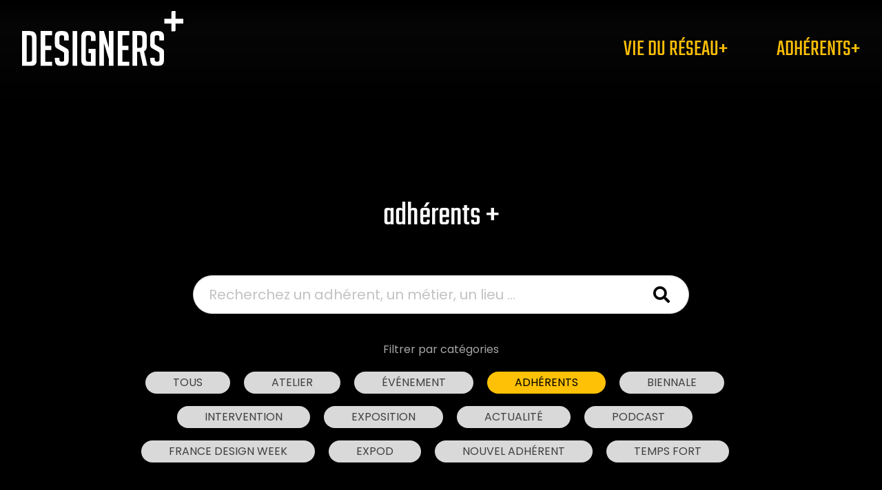

--- FILE ---
content_type: text/html; charset=utf-8
request_url: https://designersplus.fr/vie-du-reseau/adherents/
body_size: 10102
content:


<!DOCTYPE html>
<html lang="fr">
    <head>
        <meta charset="utf-8" />
        <title>
            
                
                    adhérents
                
            
            
                
                
            
        </title>
        <meta name="description" content="" />
        <meta name="viewport" content="width=device-width, initial-scale=1" />
        
        <link rel="icon" type="image/png" href="/media/original_images/logo_mob.png" />
        <link rel="stylesheet"
              type="text/css"
              href="/static/css/designerplus.a6d69597db26.css"/>
        
            
        
        
            
                <meta property="og:image"
                      content="https:///static/images/designerplus-logo.jpg"/>
            
        
        
            <meta property="og:site_name"
                   content="" />
        
        
    <script>
  let currentArticleModalIndexOpened = -1;
  const articleModals = [];
  const toggleModalArticle = function(modalEl) {
    const isActive = modalEl.classList.contains('is-active')
    if (isActive) {
      currentArticleModalIndexOpened = -1;
      modalEl.classList.remove('is-active');
    }
    else {
      currentArticleModalIndexOpened = articleModals.findIndex((el) => el === modalEl);
      modalEl.classList.add('is-active');
    }
  }

  function prevModalArticle() {
    toggleModal(articleModals[currentArticleModalIndexOpened]);
    if(currentArticleModalIndexOpened > 0) {
      currentArticleModalIndexOpened -= 1;
    } else {
      currentArticleModalIndexOpened = articleModals.length - 1;
    }
    toggleModal(articleModals[currentArticleModalIndexOpened]);
  }
  function nextModalArticle() {
    toggleModal(articleModals[currentArticleModalIndexOpened]);
    if(currentArticleModalIndexOpened === articleModals.length - 1) {
      currentArticleModalIndexOpened = 0;
    } else {
      currentArticleModalIndexOpened += 1;
    }
    toggleModal(articleModals[currentArticleModalIndexOpened]);
  }
    </script>

        <script>
          const toggleModal = function(modalEl) {
            const isActive = modalEl.classList.contains('is-active')
            if (isActive) {
              modalEl.classList.remove('is-active');
            }
            else {
              modalEl.classList.add('is-active');
            }
          }

          const copyLink = function(el) {
            navigator.clipboard.writeText(el.attributes['data-link'].nodeValue)
            el.classList.add("copied");
            setTimeout(() => {
              el.classList.remove("copied");
            }, 1000)
          }
        </script>
        <link rel="stylesheet"
              href="https://use.fontawesome.com/releases/v5.2.0/css/all.css"
              integrity="sha384-hWVjflwFxL6sNzntih27bfxkr27PmbbK/iSvJ+a4+0owXq79v+lsFkW54bOGbiDQ"
              crossorigin="anonymous"/>
    </head>
    <body class="
    
    articles-page listing-page
 tagged-page
">
        


<nav class="menu-navbar" role="navigation" aria-label="main navigation">
    

    <div class="navbar-container">
        <a class="logo is-hidden-touch" href="/">
            <img src="/documents/13/Dlogo.svg" alt="logo desktop"/>
        </a>
        <a class="logo is-hidden-desktop" href="/"><img alt="logo_mob" class="" height="64" src="/media/images/logo_mob.original.png" width="64"></a>
        <div class="navbar-end">
<a class="menu-item" href="/vie-du-reseau/">VIE DU RÉSEAU+</a>

<a class="menu-item" href="/adh%C3%A9rents/">ADHÉRENTS+</a>

</div>
    </div>
</nav>

        
        
    <div class="hero is-fullheight has-background">
        
    

        <div class="hero-body">
            <div class="container">
                <div class="hero-title">
                    
                    
    <h1 class="title">adhérents +</h1>
    

                </div>
            </div>
        </div>
    </div>
    <div class="search-form-container">
        <form action="" method="get" class="form search-form">
            <p class="control has-icons-right">
                <input autocomplete="off"
                       class="input is-rounded"
                       name="search"
                       id="search"
                       type="text"
                       placeholder="Recherchez un adhérent, un métier, un lieu ..."
                       value=""/>
                <span class="icon is-right">
                    <i class="fas fa-search"></i>
                </span>
            </p>
        </form>
        <div class="has-text-centered">
            <p class="search-sentence">
                Filtrer par catégories
            </p>
            <div class="filters">
                
    <a class="search-tag" href="/vie-du-reseau/">Tous</a>

                
                    <a class="search-tag"
                       href="/vie-du-reseau/atelier/">Atelier</a>
                
                    <a class="search-tag"
                       href="/vie-du-reseau/evenement/">Événement</a>
                
                    <a class="search-tag is-primary"
                       href="/vie-du-reseau/adherents/">adhérents</a>
                
                    <a class="search-tag"
                       href="/vie-du-reseau/biennale/">biennale</a>
                
                    <a class="search-tag"
                       href="/vie-du-reseau/intervention/">intervention</a>
                
                    <a class="search-tag"
                       href="/vie-du-reseau/exposition/">exposition</a>
                
                    <a class="search-tag"
                       href="/vie-du-reseau/actualite/">actualité</a>
                
                    <a class="search-tag"
                       href="/vie-du-reseau/podcast/">Podcast</a>
                
                    <a class="search-tag"
                       href="/vie-du-reseau/france-design-week/">France Design Week</a>
                
                    <a class="search-tag"
                       href="/vie-du-reseau/expod/">Expod</a>
                
                    <a class="search-tag"
                       href="/vie-du-reseau/nouvel-adherent/">Nouvel adhérent</a>
                
                    <a class="search-tag"
                       href="/vie-du-reseau/temps-fort/">temps fort</a>
                
            </div>
        </div>
        
    

        <section class="section-articles">
            
                <div class="columns article-list-element">
                    <div class="column is-one-quarter">
                        
                            <div class="is-clickable"
                                 onclick="toggleModalArticle(modal_article_26)">
                                <figure class="image is-4by3">
                                    
                                        <img src="/media/images/Adherents_biennale_design_2022_DESIGNERS_PLU.max-640x360.png" alt="Adhérents biennale design 2022 DESIGNERS PLUS" srcset="/media/images/Adherents_biennale_design_2022_DESIGNERS_PLU.max-640x360.png 495w, /media/images/Adherents_biennale_design_2022_DESIGNERS_PLU.max-768x432.png 495w, /media/images/Adherents_biennale_design_2022_DESIGNERS_PL.max-1024x576.png 495w, /media/images/Adherents_biennale_design_2022_DESIGNERS_PL.max-1600x900.png 495w, /media/images/Adherents_biennale_design_2022_DESIGNERS_P.max-1920x1080.png 495w">
                                    
                                </figure>
                            </div>
                        
                    </div>
                    <div class="column post-content">
                        <div>
                            <div class="title is-4 is-clickable"
                                 onclick="toggleModalArticle(modal_article_26)">ACTION ADHÉRENTS SPECIAL BIENNALE DESIGN 2022</div>
                            <p class="post-intro">
                                La 12ème édition de la Biennale Internationale du Design Saint-Etienne aura lieu du 6 avril au 31 juillet 2022. 
Le thème de cette édition sera BIFURCATIONS, choisir l&#x27;essentiel.
Plusieurs adhérents DESIGNERS+ seront présents dans le programme du IN et du OFF. Venez découvrir leurs travaux, conférences et exposition !
                            </p>
                        </div>
                        <div class="tag-container">
                            <span class="post-tag">+Atelier</span><span class="post-tag">+adhérents</span><span class="post-tag">+biennale</span><span class="post-tag">+intervention</span><span class="post-tag">+exposition</span>
                        </div>
                        <div class="see-more-icon">
                            <div class="is-clickable"
                                 onclick="toggleModalArticle(modal_article_26)">
                                <img src="/documents/1/dpluscross.svg" alt=""/>
                            </div>
                        </div>
                    </div>
                </div>
            
                <div class="columns article-list-element">
                    <div class="column is-one-quarter">
                        
                            <div class="is-clickable"
                                 onclick="toggleModalArticle(modal_article_22)">
                                <figure class="image is-4by3">
                                    
                                        <img src="/media/images/David_Mourmillon_Manivelle_adherent_Designer.max-640x360.png" alt="David Mourmillon Manivelle adhérent Designers plus" srcset="/media/images/David_Mourmillon_Manivelle_adherent_Designer.max-640x360.png 540w, /media/images/David_Mourmillon_Manivelle_adherent_Designer.max-768x432.png 648w, /media/images/David_Mourmillon_Manivelle_adherent_Designe.max-1024x576.png 743w, /media/images/David_Mourmillon_Manivelle_adherent_Designe.max-1600x900.png 743w, /media/images/David_Mourmillon_Manivelle_adherent_Design.max-1920x1080.png 743w">
                                    
                                </figure>
                            </div>
                        
                    </div>
                    <div class="column post-content">
                        <div>
                            <div class="title is-4 is-clickable"
                                 onclick="toggleModalArticle(modal_article_22)">L’ÉBÉNISTERIE EN MOUVEMENT, PAR DAVID MARMILLOUD</div>
                            <p class="post-intro">
                                PARTONS À LA RENCONTRE DE DAVID MARMILLOUD, ÉBÉNISTE EN HAUTE-SAVOIE. IL A LA PARTICULARITÉ DE CONCEVOIR ET D’INTÉGRER DES MÉCANISMES À SES MEUBLE.
David nous parle de lui et de son activité.
                            </p>
                        </div>
                        <div class="tag-container">
                            <span class="post-tag">+actualité</span><span class="post-tag">+adhérents</span>
                        </div>
                        <div class="see-more-icon">
                            <div class="is-clickable"
                                 onclick="toggleModalArticle(modal_article_22)">
                                <img src="/documents/1/dpluscross.svg" alt=""/>
                            </div>
                        </div>
                    </div>
                </div>
            
            
            
        </section>
    </div>
    
        
<div class="modal" id="modal_article_26">
    <div class="modal-background"
         onclick="toggleModalArticle(modal_article_26)"></div>
    <div class="modal-content article-modal">
        <div class="modal-prev" onclick="prevModalArticle()">
            <i class="fa fa-arrow-circle-left"></i>
        </div>
        <div class="modal-next" onclick="nextModalArticle()">
            <i class="fa fa-arrow-circle-right"></i>
        </div>
        <div class="modal-close-custom is-large is-clickable"
             onclick="toggleModalArticle(modal_article_26)">
            <svg xmlns="http://www.w3.org/2000/svg"
                 xmlns:xlink="http://www.w3.org/1999/xlink"
                 aria-hidden="true"
                 role="img"
                 id="footer-sample-full"
                 width="1em"
                 height="1em"
                 preserveAspectRatio="xMidYMid meet"
                 viewBox="0 0 512 512">
                <path fill="currentColor"
                      d="m289.94 256l95-95A24 24 0 0 0 351 127l-95 95l-95-95a24 24 0 0 0-34 34l95 95l-95 95a24 24 0 1 0 34 34l95-95l95 95a24 24 0 0 0 34-34Z">
                </path>
            </svg>
        </div>
        

<div class="article-container">
    
    <div class="search-tags">
        <div class="search-tag is-primary">+Atelier</div><div class="search-tag is-primary">+adhérents</div><div class="search-tag is-primary">+biennale</div><div class="search-tag is-primary">+intervention</div><div class="search-tag is-primary">+exposition</div>
    </div>
    <div class="columns">
        <div class="column is-half">
            <h1 class="title">ACTION ADHÉRENTS SPECIAL BIENNALE DESIGN 2022</h1>
            
                <h2 class="subtitle">5 mai 2022</h2>
            
            
            
                <figure class="image is-4by3 mt-4">
                    
                        <img src="/media/images/Adherents_biennale_design_2022_DESIGNERS_PLU.max-640x360.png" alt="Adhérents biennale design 2022 DESIGNERS PLUS" srcset="/media/images/Adherents_biennale_design_2022_DESIGNERS_PLU.max-640x360.png 495w, /media/images/Adherents_biennale_design_2022_DESIGNERS_PLU.max-768x432.png 495w, /media/images/Adherents_biennale_design_2022_DESIGNERS_PL.max-1024x576.png 495w, /media/images/Adherents_biennale_design_2022_DESIGNERS_PL.max-1600x900.png 495w, /media/images/Adherents_biennale_design_2022_DESIGNERS_P.max-1920x1080.png 495w">
                    
                </figure>
            
        </div>
        <div class="column is-half article-content">
            <div id="rich-text-26" class="rich-text">
                <h2 data-block-key="z62vr">Didier EPAIN - THINK THINK DESIGN</h2><p data-block-key="eaujn"><b>Quoi</b> : <b>Exposition de deux produits</b></p><p data-block-key="bm9i6"><b>Quand</b> : Du 6 avril au 10 juillet</p><p data-block-key="dnjra"><b>Où </b> : Site <a href="http://lw5i.mj.am/lnk/AMwAAMJicdYAAcrkCRoAALPK9J0AAYCq0GEAFfkmAAIQ1ABiQstikg4qWEZWTMmznvNQHzo8swAB-nE/1/_Ord_2gCJBeZaf85uqqOSw/aHR0cHM6Ly93d3cuYmllbm5hbGUtZGVzaWduLmNvbS9zYWludC1ldGllbm5lLzIwMjIvZnIvaW5mb3JtYXRpb25zLXByYXRpcXVlcy92ZW5pci1ldC1zZS1kZXBsYWNlcg">Biennale</a>, Cité du Design</p><ul><li data-block-key="f92n4">coupelles de foot faites en maillots de foot recyclés<a href="http://lw5i.mj.am/lnk/AMwAAMJicdYAAcrkCRoAALPK9J0AAYCq0GEAFfkmAAIQ1ABiQstikg4qWEZWTMmznvNQHzo8swAB-nE/2/cX81e-cR8iZspLQi_3Hkyg/aHR0cHM6Ly90aGlua3RoaW5rZGVzaWduLmNvbS9wb3J0Zm9saW8taXRlbS9ub2x0Lw">Découvrir ICI</a></li><li data-block-key="4fjn2">détecteur de victimes d&#x27;avalanche ARVA Néo BT Pro  <a href="http://lw5i.mj.am/lnk/AMwAAMJicdYAAcrkCRoAALPK9J0AAYCq0GEAFfkmAAIQ1ABiQstikg4qWEZWTMmznvNQHzo8swAB-nE/3/5-xDzsJSMgmhlEcQCA1Tgw/aHR0cHM6Ly90aGlua3RoaW5rZGVzaWduLmNvbS9wb3J0Zm9saW8taXRlbS9hcnZhLWJ0LXByby8">Découvrir ICI</a></li></ul><p data-block-key="c8e5e"></p><h2 data-block-key="d20ro"><b>COLLECTIF F.U. FIL UTILE</b></h2><p data-block-key="dcb25"><b>Quoi : Relier-Délier, exposition collective de création textile contemporaine  </b></p><p data-block-key="5ccps"><b>Quand</b> : du 6 avril au 22 mai (du jeudi au dimanche - 10h-18h), vernissage le 6 avril à 19h</p><p data-block-key="6o9ob"><b>Où</b> : Salle des Cimaises (ancienne école des beaux-arts) - 15 ter rue Henri Gonnard - 42100 Saint-Etienne</p><p data-block-key="b1qqj">Avec : <b>Nadine Cahen</b>, Chloé Chagnaud, Angélique Chesnesec, Anja Clerc, Marie Colin-Madan, Sabine Feliciano, <b>Jeanne Goutelle</b>, Hélène Jospe, <b>Costanza Matteucci</b>, Valérie Metras, Rugiada Petrelli, Bruno Rosier, Sara Revil, Dominique Torrente</p><p data-block-key="f1dp1"></p><h2 data-block-key="ehca0">Claire BARBIER</h2><p data-block-key="fv365"><b>Quoi</b> : <b>Skatepark Play&#x27;Module </b></p><p data-block-key="c3vph"><b>Quand</b> : Du 6 avril au 10 juillet, les mercredi, samedi et dimanche après-midi</p><p data-block-key="805cr"><b>Où</b> : Site <a href="http://lw5i.mj.am/lnk/AMwAAMJicdYAAcrkCRoAALPK9J0AAYCq0GEAFfkmAAIQ1ABiQstikg4qWEZWTMmznvNQHzo8swAB-nE/13/oVHXpfRKqfvZM5BjD7lC_w/aHR0cHM6Ly93d3cuYmllbm5hbGUtZGVzaWduLmNvbS9zYWludC1ldGllbm5lLzIwMjIvZnIvaW5mb3JtYXRpb25zLXByYXRpcXVlcy92ZW5pci1ldC1zZS1kZXBsYWNlcg">Biennale</a>, Cité du Design, Bâtiment 242</p><p data-block-key="f48oc"><b>Avec qui </b> : Avec mon association School Yard Riders (école de skateboard)</p><p data-block-key="emrve"><b>Samedi 14 mai, une journée dédiée au skateboard féminin</b> avec des initiations gratuites &amp; démonstrations de skateuses pro (dont Charlotte Hym athlète aux derniers JO de Tokyo). Cette journée sera ponctuée par la diffusion du film de Canal + : &quot;Bandes de skateuses&quot; en présence de sa réalisatrice Marion Desquenne. Ce film retrace 3 générations de skateuses dont Claire Barbier, graphiste adhérente D+ et présidente de l&#x27;asso School Yard Riders, elle a également créé une partie de la scénographie du skatepark.</p><p data-block-key="b74ed"></p><h2 data-block-key="1smiq"><b>Nadine CAHEN &amp; Philippe MOINE</b></h2><p data-block-key="e4v0p"><b>Quoi</b> : <b>Visible-Invisible</b></p><p data-block-key="2i8bt"><b>Quand</b> : Du 1er mai au 31 juillet</p><p data-block-key="1iri8"><b>Où</b> : Mairie de Saint-Galmier Place de la Devise 42330 Saint-Galmier</p><p data-block-key="2bcu2"><b>Avec qui :</b> Commissaire : Arlette Peirera / Artiste : Pierre Marion </p><p data-block-key="5kj7o"><b>Quoi</b> : Les designers, Nadine Cahen et Philippe Moine présentent une grande fresque représentant la faille de la source Badoit et expliquent les enjeux de ce patrimoine.  </p><p data-block-key="4u5o1"></p><h2 data-block-key="e0h5e"><b>Agathe REVAILLOT</b></h2><p data-block-key="6ocoi"><b>1 -Quoi</b> : <b>Vers un dialogue</b> - <b>Ateliers</b></p><p data-block-key="e7rh8"><b>Quand</b> : de 10h-12h les samedis 23 avril, 07 mai, 21 mai, 04 juin, 18 juin, 02 juillet, 16 juillet, 30 juillet</p><p data-block-key="4ku8a"><b>Où</b> : La cabane du design : Bâtiment 244 Ouest Quartier Manufacture – Cité du design, 5 Rue Javelin Pagnon, 42000 Saint-Étienne</p><p data-block-key="ajjoo"><b>Description</b> : un atelier conçu par Agathe Revaillot, designer. Cet espace physique et sonore propose une transition vers de nouvelles formes de communications afin de trouver une entente commune. Cet atelier passe par une écoute et une vibration d’ensemble, au travers du corps en mouvement, de la gestuelle, du regard, de la répétition, pour faire avec, pour faire ensemble et vivre ensemble.</p><p data-block-key="1k4ic"></p><p data-block-key="d2ool"><b>2 -Quoi</b> : <b>Vers un dialogue</b> : exposé à deux endroits différents. </p><p data-block-key="fva7r"><b>Quand</b> : du 6 avril au 31 juillet 2022</p><p data-block-key="9c2r6"><b>Où</b> : - <a href="http://lw5i.mj.am/lnk/AMwAAMJicdYAAcrkCRoAALPK9J0AAYCq0GEAFfkmAAIQ1ABiQstikg4qWEZWTMmznvNQHzo8swAB-nE/11/Q3Ld2c5aPkWMZtSTOKo7tw/aHR0cHM6Ly93d3cuYmllbm5hbGUtZGVzaWduLmNvbS9zYWludC1ldGllbm5lLzIwMjIvZnIvYS9sZS1tb25kZS1zaW5vbi1yaWVuLTEzNzY">Le monde sinon rien</a>  : Bâtiment H3 rue Javelin Pagnon 42000 Saint-Étienne</p><p data-block-key="3sjqp">- La cabane du design (accès libre, et à expérimenter) : Bâtiment 244 Ouest Quartier Manufacture – Cité du design, 5 Rue Javelin Pagnon, 42000 Saint-Étienne</p><p data-block-key="96o05"><b>Description</b> : Nombreux sont les sans-voix dans nos sociétés et plus spécifiquement les autistes de bas-niveau arrêtés au seuil du langage. Ce territoire commun, physique et sonore permet de connecter l’ Ordinaire et l’Autistan dans une écoute et une vibration d’ensemble, sans forcer et ni obliger quiconque pour faire avec, faire ensemble, et vivre ensemble.</p><p data-block-key="rf0v"></p><h2 data-block-key="1onb8"><b>Jeanne GOUTELLE ATELIER</b></h2><p data-block-key="lifc"><b>1 -Quoi</b> :  <b>Des Passements de soi, exposition collective d&#x27;art textile </b></p><p data-block-key="5j5fv"><b>Quand</b> : du 30 mars au 31 août 2022. Du mercredi au dimanche de 14:00 à 18:00</p><p data-block-key="f0rh"><b>Où</b> : MAISON DES TRESSES ET LACETS Moulin Pinte   42740 La Terrasse sur Dorlay</p><p data-block-key="8vmg0"><b>Avec qui</b> : Designers, créateurs et artisans d&#x27;art : Angélique Chesnesec, Joëlle Thabaraud, Jeanne Goutelle, Strega, Guillet Design</p><p data-block-key="7esvk"><b>2 - Quoi :</b> <b>En marge des fabriques,  exposition collective d&#x27;art contemporain</b></p><p data-block-key="1bkb2"><b>Quand</b> : du 19 mars au 25 septembre. Du mercredi au dimanche de 14:00 à 18:00. vernissage le 18 mars à 19h</p><p data-block-key="b050c"><b>Où</b> : Centre d&#x27;art contemporain Le Creux de l&#x27;enfer, 85 Avenue Joseph Claussat, 63300 Thiers</p><p data-block-key="2di55"><b>Avec qui </b> : Maxime Sanchez, Vladimir Skoda, Gonçalo Mabunda</p><p data-block-key="cunt3"></p><h2 data-block-key="4b2kf"><b>Marc MOLON - I HATE DESIGN</b></h2><p data-block-key="bv2qo"><b>Quoi : ATELIER  Design &amp; valeur financière : 2 mondes opposés ? (Animation Semaine Professionnelle GO DESIGN) -</b> intervenant</p><p data-block-key="efevf"><b>Quand :</b> Mercredi 8 juin 10h45 à 12h15 et  14h30 à 16h00.</p><p data-block-key="b7968"><b>Où :</b> Site Biennale, Cité du Design</p><h2 data-block-key="8t4di"><b>Bruno LEFEBVRE - LEFEBVRE PRODUCTIONS</b></h2><p data-block-key="cartd"><b>Quoi : Journée des designers - Bifurcations chez les designers : le Design, une activité pérenne et rentable si on respecte le droit français-</b>intervenant</p><p data-block-key="1m30g"><b>Quand :</b> Le 10 juin à 13h30 et à 15h</p><p data-block-key="etmhs"><b>Où :</b> Site Biennale, Cité du Design<br/></p><h2 data-block-key="45mlk"><b>Astrid BAILO</b></h2><p data-block-key="2t0sj"><b>Quoi</b> : <b>ATAKORA</b></p><p data-block-key="20tqi"><b>Quand</b> : samedi 18 juin 18h</p><p data-block-key="1hk3o"><b>Où</b> : cours des H (devant la Fabuleuse Cantine), Cité du Design, </p><p data-block-key="c4m46"><b>Avec qui</b> : Mawuto Dick, directeur de Level Production et du Togoville Jazz Festival, Lomé, Togo.</p><p data-block-key="a3238">Atakora est né de la rencontre de 6 musiciens africains d’exception, initié par Mawuto Dick (Lomé, Togo) et Astrid Bailo, 17A7, (Saint-Etienne). Cette création musicale originale montre la multi-culture et la richesse artistique africaine, entre tradition et modernité.</p>
            </div>
            <div class="share-link"
                 onclick="copyLink(this)"
                 data-link="https://designersplus.fr/vie-du-reseau/action-adh%C3%A9rents-special-biennale-design-2022/?reset=1">
                <i class="fas fa-share-alt"></i>
            </div>
        </div>
    </div>
</div>

<script>
    var id = "26";
    var element = document.getElementById(`rich-text-${id}`);
    links = element.getElementsByTagName("a")
    for(let link of links) {
        link.setAttribute('target', '_blank')
    }
</script>
    </div>
</div>
<script>
  const modal_article_26 = document.getElementById('modal_article_26')
  articleModals.push(modal_article_26);
</script>

    
        
<div class="modal" id="modal_article_22">
    <div class="modal-background"
         onclick="toggleModalArticle(modal_article_22)"></div>
    <div class="modal-content article-modal">
        <div class="modal-prev" onclick="prevModalArticle()">
            <i class="fa fa-arrow-circle-left"></i>
        </div>
        <div class="modal-next" onclick="nextModalArticle()">
            <i class="fa fa-arrow-circle-right"></i>
        </div>
        <div class="modal-close-custom is-large is-clickable"
             onclick="toggleModalArticle(modal_article_22)">
            <svg xmlns="http://www.w3.org/2000/svg"
                 xmlns:xlink="http://www.w3.org/1999/xlink"
                 aria-hidden="true"
                 role="img"
                 id="footer-sample-full"
                 width="1em"
                 height="1em"
                 preserveAspectRatio="xMidYMid meet"
                 viewBox="0 0 512 512">
                <path fill="currentColor"
                      d="m289.94 256l95-95A24 24 0 0 0 351 127l-95 95l-95-95a24 24 0 0 0-34 34l95 95l-95 95a24 24 0 1 0 34 34l95-95l95 95a24 24 0 0 0 34-34Z">
                </path>
            </svg>
        </div>
        

<div class="article-container">
    
    <div class="search-tags">
        <div class="search-tag is-primary">+actualité</div><div class="search-tag is-primary">+adhérents</div>
    </div>
    <div class="columns">
        <div class="column is-half">
            <h1 class="title">L’ÉBÉNISTERIE EN MOUVEMENT, PAR DAVID MARMILLOUD</h1>
            
                <h2 class="subtitle">5 mai 2022</h2>
            
            
            
                <figure class="image is-4by3 mt-4">
                    
                        <img src="/media/images/David_Mourmillon_Manivelle_adherent_Designer.max-640x360.png" alt="David Mourmillon Manivelle adhérent Designers plus" srcset="/media/images/David_Mourmillon_Manivelle_adherent_Designer.max-640x360.png 540w, /media/images/David_Mourmillon_Manivelle_adherent_Designer.max-768x432.png 648w, /media/images/David_Mourmillon_Manivelle_adherent_Designe.max-1024x576.png 743w, /media/images/David_Mourmillon_Manivelle_adherent_Designe.max-1600x900.png 743w, /media/images/David_Mourmillon_Manivelle_adherent_Design.max-1920x1080.png 743w">
                    
                </figure>
            
        </div>
        <div class="column is-half article-content">
            <div id="rich-text-22" class="rich-text">
                <p data-block-key="65976"></p><h3 data-block-key="es7ur"><b>UN DÉFI POUR LA TÊTE ET LES MAINS.</b></h3><p data-block-key="9c007">Le développement d’un objet ou d’un meuble ne doit pas se limiter aux pages des catalogues. A travers l’histoire, dans les formes et les fonctions, le mobilier regorge de trésors d’ingéniosité au service du confort, de la sécurité ou de l’émerveillement.</p><p data-block-key="diua8">Aujourd’hui, bien qu’étendue, l’offre industrielle à destination des concepteurs d’espaces et d’objets répond à des besoins standardisés et propose donc des fonctions limitées. Osons sortir de ce cadre.</p><h3 data-block-key="fv93n"><b>CRÉER LE MOUVEMENT</b></h3><p data-block-key="a4ssc">J’ai exercé le métier de concepteur de mécanismes pendant quinze ans, au service de l’industrie et du luxe. Passion et curiosité techniques m’ont amené à mettre en mouvement des décors horlogers miniatures ou des systèmes de plusieurs tonnes.</p><p data-block-key="7u263">Transformer la matière</p><p data-block-key="89baj">Depuis 2019, j’ai professionnalisé ma pratique du travail du bois pour créer Manivelle Ebénisterie. Mon travail consiste à associer les matières et à obtenir des formes spécifiques et esthétiques. Les savoirs et techniques développés au cours des siècles pour apprivoiser le bois forment le socle qui me permet d’innover. Je m’inscris dans le sillon des ébénistes qui cherchent à explorer de nouvelles voies dans leur art.</p><h3 data-block-key="fbajv"><b>CRÉONS DU MOBIL·IER, ENSEMBLE.</b></h3><p data-block-key="bddjm">La raison d’être de Manivelle consiste à offrir aux designers et créateurs un espace de liberté dans le mouvement en l’associant au savoir-faire artisanal le plus exigeant. Ensemble nous concrétiserons vos projets et ceux de vos clients avec une solution simple, esthétique, unique.</p><p data-block-key="avncg">Je mets à votre service mes compétences en conception 3D, en calculs mécaniques ainsi que mon réseau de partenaires spécialisés pour développer, fabriquer et mettre au point des mécanismes. Je réalise ensuite moi-même, selon les règles de l’art, les structures en bois massifs, les panneaux plaqués d’essences fines ou les assemblages et collages complexes.</p><p data-block-key="293rn">Mon atelier est un lieu de production et d’expérimentation ouvert aux créateurs. Grâce à Designers+ je souhaite faire connaitre ma double casquette et l’associer à vos compétences de designers.</p>
            </div>
            <div class="share-link"
                 onclick="copyLink(this)"
                 data-link="https://designersplus.fr/vie-du-reseau/nouvel-article/?reset=1">
                <i class="fas fa-share-alt"></i>
            </div>
        </div>
    </div>
</div>

<script>
    var id = "22";
    var element = document.getElementById(`rich-text-${id}`);
    links = element.getElementsByTagName("a")
    for(let link of links) {
        link.setAttribute('target', '_blank')
    }
</script>
    </div>
</div>
<script>
  const modal_article_22 = document.getElementById('modal_article_22')
  articleModals.push(modal_article_22);
</script>

    

        
        <script type="text/javascript" src="/static/js/designerplus.d41d8cd98f00.js"></script>
        
            
        
        
<footer>
    <div class="footer-columns">
        <div class="column footer-logo is-12-tablet is-12-mobile is-12-desktop is-3-widescreen has-text-centered mx-0"
             style="max-width: 624px">
            <img alt="Fichier 2@4x@2x" height="168" src="/media/images/Fichier_24x2x.max-312x168.png" width="312">
        </div>
        <div class="column footer-social-medias is-12-tablet is-12-mobile is-12-desktop is-3-widescreen mx-0 mt-3">
            
                <a href="https://www.linkedin.com/company/designersplus/">
                    <img src="/documents/6/Icon_awesome-linkedin-in_1fl56sB.svg" alt="logo linkedin"/>
                </a>
            
            
                <a href="https://www.instagram.com/designers.plus/">
                    <img src="/documents/5/Icon_awesome-instagram_E8S01Wz.svg" alt="logo instagram"/>
                </a>
            
            
                <a class="has-text-centered" href="https://www.facebook.com/DesignersPlus">
                    <img alt="facebook logo" src="/documents/8/Icon_awesome-facebook-f_AvOlarC.svg" />
                </a>
            
            
                <a href="https://www.youtube.com/channel/UClUhJB-H1pZgMw2kOSxEpHQ">
                    <img src="/documents/9/Icon_awesome-youtube_NTytxmZ.svg" alt="logo youtube"/>
                </a>
            
            
                <a href="https://twitter.com/designers_plus">
                    <img src="/documents/7/twitter-brands_PDfxDiR.svg" alt="logo twitter"/>
                </a>
            
            
                <a href="mailto:animation@designersplus.fr">
                    <img src="/documents/10/Icon_metro-mail_sJLUuZb.svg" alt="logo email"/>
                </a>
            
        </div>
        <div class="column footer-address is-6-tablet is-6-mobile is-1-desktop mx-0">
            <p class="title">
                LE MIXEUR
            </p>
            <p>
                5 RUE JAVELIN PAGNON
            </p>
            <p>
                42000 ST-ÉTIENNE
            </p>
        </div>
        <div class="column footer-phone is-6-tablet is-6-mobile is-1-desktop mx-0">
            <p class="is-relative title">
                <img class="relative-icon"
                     src="/documents/1/dpluscross.svg"
                     alt=""/>
                CONTACTEZ-NOUS
            </p>
            <p>
                <a href="tel:06 79 72 71 67">06 79 72 71 67</a>
            </p>
        </div>
    </div>
    <p data-block-key="mfirh">© 2024 designers+ Tous Droits Réservés | <a href="/informations-l%C3%A9gales/">Mentions légales | RGPD</a> | Webdesign : Distorsion | Développement web : Hashbang</p>
    <div class="columns footer-phone has-text-center mx-0">
        <p class="is-relative title column is-half">
            Avec le soutien de Saint-Étienne Métropole
            <img style="max-width: 150px; margin-left: 10px;" src="/static/images/LogoPartenaireSEM.9ccd0324435c.png" alt="Logo Saint-Étienne la métropole">
        </p>
    </div>
</footer>

    </body>
</html>


--- FILE ---
content_type: image/svg+xml
request_url: https://designersplus.fr/documents/6/Icon_awesome-linkedin-in_1fl56sB.svg
body_size: 305
content:
<svg xmlns="http://www.w3.org/2000/svg" width="24" height="24" viewBox="0 0 24 24">
  <path id="Icon_awesome-linkedin-in" data-name="Icon awesome-linkedin-in" d="M5.372,24H.4V7.977H5.372ZM2.882,5.791A2.9,2.9,0,1,1,5.763,2.882,2.906,2.906,0,0,1,2.882,5.791ZM23.995,24H19.03V16.2c0-1.859-.038-4.243-2.587-4.243-2.587,0-2.983,2.02-2.983,4.109V24H8.489V7.977h4.772v2.186h.07a5.228,5.228,0,0,1,4.708-2.588C23.074,7.575,24,10.891,24,15.2V24Z" transform="translate(0 0)"/>
</svg>


--- FILE ---
content_type: image/svg+xml
request_url: https://designersplus.fr/documents/1/dpluscross.svg
body_size: 188
content:
<svg id="Composant_15_1" data-name="Composant 15 – 1" xmlns="http://www.w3.org/2000/svg" width="64" height="64" viewBox="0 0 64 64">
  <path id="Tracé_2" data-name="Tracé 2" d="M39.924,0V24.6H64V39.3H39.921V60.365c0,2.157-1.321,3.454-3.648,3.625-.291.021-.584,0-.875,0H24.174V39.345H0V24.76H24.1V5.346Q24.109,0,29.783,0Z" fill="#ffc105"/>
</svg>


--- FILE ---
content_type: image/svg+xml
request_url: https://designersplus.fr/documents/8/Icon_awesome-facebook-f_AvOlarC.svg
body_size: 204
content:
<svg xmlns="http://www.w3.org/2000/svg" width="17.139" height="32" viewBox="0 0 17.139 32">
  <path id="Icon_awesome-facebook-f" data-name="Icon awesome-facebook-f" d="M17.625,18l.889-5.791H12.957V8.451c0-1.584.776-3.129,3.265-3.129h2.526V.391A30.807,30.807,0,0,0,14.264,0C9.688,0,6.7,2.774,6.7,7.8v4.414H1.609V18H6.7V32h6.261V18Z" transform="translate(-1.609)"/>
</svg>


--- FILE ---
content_type: image/svg+xml
request_url: https://designersplus.fr/documents/5/Icon_awesome-instagram_E8S01Wz.svg
body_size: 902
content:
<svg xmlns="http://www.w3.org/2000/svg" width="32" height="32" viewBox="0 0 32 32">
  <path id="Icon_awesome-instagram" data-name="Icon awesome-instagram" d="M16,10.033a8.2,8.2,0,1,0,8.2,8.2A8.19,8.19,0,0,0,16,10.033Zm0,13.538a5.334,5.334,0,1,1,5.333-5.334A5.343,5.343,0,0,1,16,23.572ZM26.45,9.7a1.913,1.913,0,1,1-1.913-1.914A1.909,1.909,0,0,1,26.45,9.7Zm5.433,1.942a9.471,9.471,0,0,0-2.584-6.7,9.529,9.529,0,0,0-6.7-2.585c-2.641-.15-10.558-.15-13.2,0a9.515,9.515,0,0,0-6.7,2.578,9.5,9.5,0,0,0-2.584,6.7c-.15,2.642-.15,10.561,0,13.2a9.471,9.471,0,0,0,2.584,6.7,9.541,9.541,0,0,0,6.7,2.585c2.641.15,10.558.15,13.2,0a9.467,9.467,0,0,0,6.7-2.585,9.534,9.534,0,0,0,2.584-6.7c.15-2.642.15-10.554,0-13.2ZM28.47,27.67a5.4,5.4,0,0,1-3.041,3.042c-2.106.835-7.1.643-9.43.643s-7.332.186-9.43-.643A5.4,5.4,0,0,1,3.527,27.67c-.835-2.106-.642-7.1-.642-9.433S2.7,10.9,3.527,8.805A5.4,5.4,0,0,1,6.568,5.763c2.106-.835,7.1-.643,9.43-.643s7.332-.186,9.43.643A5.4,5.4,0,0,1,28.47,8.805c.835,2.106.642,7.1.642,9.433S29.305,25.571,28.47,27.67Z" transform="translate(0.005 -2.238)"/>
</svg>


--- FILE ---
content_type: image/svg+xml
request_url: https://designersplus.fr/documents/10/Icon_metro-mail_sJLUuZb.svg
body_size: 212
content:
<svg xmlns="http://www.w3.org/2000/svg" width="32" height="25.6" viewBox="0 0 32 25.6">
  <path id="Icon_metro-mail" data-name="Icon metro-mail" d="M33.941,7.712H8.341a3.186,3.186,0,0,0-3.184,3.2l-.016,19.2a3.2,3.2,0,0,0,3.2,3.2h25.6a3.2,3.2,0,0,0,3.2-3.2v-19.2a3.2,3.2,0,0,0-3.2-3.2Zm0,6.4-12.8,8-12.8-8v-3.2l12.8,8,12.8-8v3.2Z" transform="translate(-5.141 -7.712)"/>
</svg>


--- FILE ---
content_type: image/svg+xml
request_url: https://designersplus.fr/documents/13/Dlogo.svg
body_size: 3443
content:
<svg id="D_logo" data-name="D+logo" xmlns="http://www.w3.org/2000/svg" width="233.897" height="80.255" viewBox="0 0 233.897 80.255">
  <g id="Groupe_200" data-name="Groupe 200" transform="translate(0 29.267)">
    <path id="Tracé_75" data-name="Tracé 75" d="M135.59,79.579h16.645V73.406h-9.93V56.433h8.773V50.251h-8.773V34.783h9.93V28.6H135.59Z" transform="translate(3.209 -28.59)" fill="#fff"/>
    <path id="Tracé_76" data-name="Tracé 76" d="M11.649,28.6H0V79.579H12.99c5.354,0,8.046-2.467,8.036-7.381V38.4q0-9.781-9.377-9.8Zm2.713,42.533c-.02,1.5-.921,2.273-2.682,2.273H6.705V34.783h4.688q2.994,0,2.969,3.7V71.144Z" transform="translate(0 -28.59)" fill="#fff"/>
    <path id="Tracé_77" data-name="Tracé 77" d="M123.28,53.24,116.124,28.6H109.45V79.579h6.674l-.02-33.372,7.155,23.217V79.579h6.705V28.6H123.3Z" transform="translate(2.59 -28.59)" fill="#fff"/>
    <path id="Tracé_78" data-name="Tracé 78" d="M177.23,49.9V37.332q-.046-8.737-7.7-8.732H156.47V79.579h6.715V58.993H167.2l4.392,20.586h6.316L173.2,58.348c2.682-1.187,4.023-3.992,4.033-8.445Zm-6.695-.43q-.015,3.7-3.01,3.7h-4.351V34.783h4.4q2.979,0,2.958,3.7v11Z" transform="translate(3.703 -28.59)" fill="#fff"/>
    <path id="Tracé_79" data-name="Tracé 79" d="M96.135,28.6H91.589c-5.159,0-7.77,2.917-7.759,8.732V70.99q.015,8.583,7.759,8.589h13.062V54.724H94.5v6.183h3.45v12.5H93.412c-1.945,0-2.917-1.228-2.887-3.706V38.468c.01-2.457,1.013-3.7,2.948-3.7h1.71q2.841,0,2.815,3.7v4.545h6.695V37.475q-.031-8.875-8.548-8.885Z" transform="translate(1.984 -28.59)" fill="#fff"/>
    <path id="Tracé_80" data-name="Tracé 80" d="M26.29,79.579H42.925V73.406H33.005V56.433h8.773V50.251H33.005V34.783h9.919V28.6H26.29Z" transform="translate(0.622 -28.59)" fill="#fff"/>
    <path id="Tracé_81" data-name="Tracé 81" d="M58.611,28.6H54.486c-5.354,0-8.046,2.907-8.026,8.732V47.773a10.713,10.713,0,0,0,.44,3.235,4.432,4.432,0,0,0,1.351,2.017,18.438,18.438,0,0,0,3.04,1.924l6.3,3.614a14.493,14.493,0,0,1,1.8,1.29,2.487,2.487,0,0,1,.563,1.9v8.66c0,2-.911,2.989-2.672,2.989H56.072c-1.986,0-2.979-.993-3-2.989V67.653H46.46V70.2c-.01,6.255,2.651,9.377,8.015,9.377h4.043q8.092,0,8.077-8.589V60.119a8.7,8.7,0,0,0-.491-3.654,5.235,5.235,0,0,0-1.361-1.628,24.626,24.626,0,0,0-2.969-1.884l-6.285-3.48a13.61,13.61,0,0,1-1.812-1.28,2.6,2.6,0,0,1-.563-1.924V37.833c.031-2.037.993-3.051,2.887-3.051h1.065c1.945,0,2.9,1.013,2.856,3.051v4.473h6.715V37.342q-.031-8.737-8.046-8.732Z" transform="translate(1.099 -28.59)" fill="#fff"/>
    <path id="Tracé_82" data-name="Tracé 82" d="M193.571,28.6h-4.125q-8.046,0-8.026,8.732V47.773a10.679,10.679,0,0,0,.45,3.235,4.354,4.354,0,0,0,1.351,2.017,18.438,18.438,0,0,0,3.04,1.924l6.3,3.614a16.279,16.279,0,0,1,1.8,1.29,2.529,2.529,0,0,1,.563,1.9v8.66c0,2-.911,2.989-2.662,2.989h-1.218c-1.986,0-2.979-.993-2.989-2.989V67.653H181.44V70.2q-.031,9.382,8.005,9.377h4.043q8.092,0,8.077-8.589V60.119a8.655,8.655,0,0,0-.5-3.654,4.973,4.973,0,0,0-1.361-1.628,26.457,26.457,0,0,0-2.969-1.884l-6.3-3.48a14.073,14.073,0,0,1-1.8-1.28,2.6,2.6,0,0,1-.563-1.924V37.833c.031-2.037,1-3.051,2.887-3.051h1.065c1.945,0,2.9,1.013,2.866,3.051v4.473h6.715V37.342c-.02-5.825-2.692-8.732-8.046-8.732Z" transform="translate(4.294 -28.59)" fill="#fff"/>
    <rect id="Rectangle_192" data-name="Rectangle 192" width="6.674" height="50.979" transform="translate(73.274 0.01)" fill="#fff"/>
  </g>
  <path id="Tracé_83" data-name="Tracé 83" d="M229.129,11.26h-11.26V0h-4.054c-1.515,0-2.088.747-2.088,2.631v8.63H201.49v7.166h10.237v11.26h4.453c1.351,0,1.689-.911,1.689-2.068V18.426h11.26Z" transform="translate(4.768)" fill="#fff"/>
</svg>
